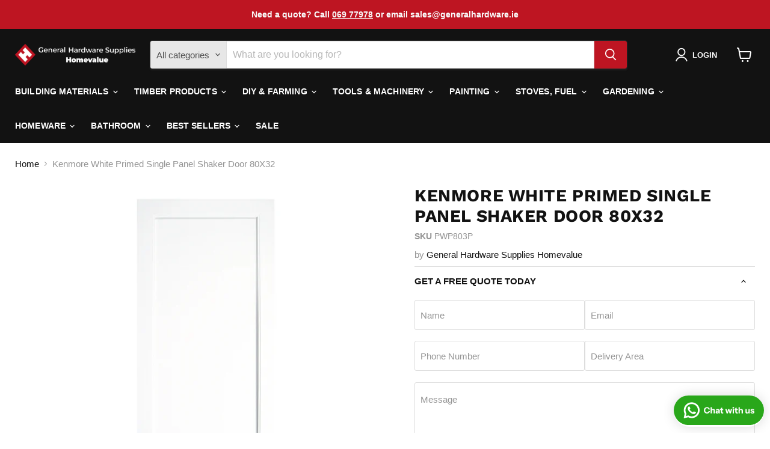

--- FILE ---
content_type: text/html; charset=utf-8
request_url: https://ghshomevalue.ie/collections/all/products/kenmore-white-primed-single-panel-shaker-door-80x32?view=recently-viewed
body_size: 1338
content:










  









<div
  class="productgrid--item  imagestyle--natural      productitem--emphasis  product-recently-viewed-card    show-actions--mobile"
  data-product-item
  data-product-quickshop-url="/products/kenmore-white-primed-single-panel-shaker-door-80x32"
  
    data-recently-viewed-card
  
>
  <div class="productitem" data-product-item-content>
    
    
    
    

    

    
      

      
    

    <div class="productitem__container">
      <div class="product-recently-viewed-card-time" data-product-handle="kenmore-white-primed-single-panel-shaker-door-80x32">
      <button
        class="product-recently-viewed-card-remove"
        aria-label="close"
        data-remove-recently-viewed
      >
        


                                                                        <svg class="icon-remove "    aria-hidden="true"    focusable="false"    role="presentation"    xmlns="http://www.w3.org/2000/svg" width="10" height="10" viewBox="0 0 10 10" xmlns="http://www.w3.org/2000/svg">      <path fill="currentColor" d="M6.08785659,5 L9.77469752,1.31315906 L8.68684094,0.225302476 L5,3.91214341 L1.31315906,0.225302476 L0.225302476,1.31315906 L3.91214341,5 L0.225302476,8.68684094 L1.31315906,9.77469752 L5,6.08785659 L8.68684094,9.77469752 L9.77469752,8.68684094 L6.08785659,5 Z"></path>    </svg>                                              

      </button>
    </div>

      <div class="productitem__image-container">
        <a
          class="productitem--image-link"
          href="/products/kenmore-white-primed-single-panel-shaker-door-80x32"
          tabindex="-1"
          data-product-page-link
        >
          <figure
            class="productitem--image"
            data-product-item-image
            
              style="--product-grid-item-image-aspect-ratio: 1.0;"
            
          >
            
              
                
                

  
    <noscript data-rimg-noscript>
      <img
        
          src="//ghshomevalue.ie/cdn/shop/files/PWP803P-A_512x512.png?v=1693297763"
        

        alt=""
        data-rimg="noscript"
        srcset="//ghshomevalue.ie/cdn/shop/files/PWP803P-A_512x512.png?v=1693297763 1x, //ghshomevalue.ie/cdn/shop/files/PWP803P-A_799x799.png?v=1693297763 1.56x"
        class="productitem--image-alternate"
        
        
      >
    </noscript>
  

  <img
    
      src="//ghshomevalue.ie/cdn/shop/files/PWP803P-A_512x512.png?v=1693297763"
    
    alt=""

    
      data-rimg="lazy"
      data-rimg-scale="1"
      data-rimg-template="//ghshomevalue.ie/cdn/shop/files/PWP803P-A_{size}.png?v=1693297763"
      data-rimg-max="800x800"
      data-rimg-crop="false"
      
      srcset="data:image/svg+xml;utf8,<svg%20xmlns='http://www.w3.org/2000/svg'%20width='512'%20height='512'></svg>"
    

    class="productitem--image-alternate"
    
    
  >



  <div data-rimg-canvas></div>


              
              

  
    <noscript data-rimg-noscript>
      <img
        
          src="//ghshomevalue.ie/cdn/shop/files/PWP803P-main_512x512.png?v=1693297757"
        

        alt=""
        data-rimg="noscript"
        srcset="//ghshomevalue.ie/cdn/shop/files/PWP803P-main_512x512.png?v=1693297757 1x, //ghshomevalue.ie/cdn/shop/files/PWP803P-main_799x799.png?v=1693297757 1.56x"
        class="productitem--image-primary"
        
        
      >
    </noscript>
  

  <img
    
      src="//ghshomevalue.ie/cdn/shop/files/PWP803P-main_512x512.png?v=1693297757"
    
    alt=""

    
      data-rimg="lazy"
      data-rimg-scale="1"
      data-rimg-template="//ghshomevalue.ie/cdn/shop/files/PWP803P-main_{size}.png?v=1693297757"
      data-rimg-max="800x800"
      data-rimg-crop="false"
      
      srcset="data:image/svg+xml;utf8,<svg%20xmlns='http://www.w3.org/2000/svg'%20width='512'%20height='512'></svg>"
    

    class="productitem--image-primary"
    
    
  >



  <div data-rimg-canvas></div>


            

            




























            <span class="visually-hidden">Kenmore White Primed Single Panel Shaker Door 80X32</span>
          </figure>
        </a>
      </div><div class="productitem--info">
        
          
        

        
          






























<div class="price productitem__price ">
  
    <div
      class="price__compare-at visible"
      data-price-compare-container
    >

      
        <span class="money price__original" data-price-original></span>
      
    </div>


    
      
      <div class="price__compare-at--hidden" data-compare-price-range-hidden>
        
          <span class="visually-hidden">Original price</span>
          <span class="money price__compare-at--min" data-price-compare-min>
            €0.00
          </span>
          -
          <span class="visually-hidden">Original price</span>
          <span class="money price__compare-at--max" data-price-compare-max>
            €0.00
          </span>
        
      </div>
      <div class="price__compare-at--hidden" data-compare-price-hidden>
        <span class="visually-hidden">Original price</span>
        <span class="money price__compare-at--single" data-price-compare>
          
        </span>
      </div>
    
  

  <div class="price__current price__current--emphasize " data-price-container>

    

    
      
      
      <span class="money" data-price>
        €0.00
      </span>
    
    
  </div>

  
    
    <div class="price__current--hidden" data-current-price-range-hidden>
      
        <span class="money price__current--min" data-price-min>€0.00</span>
        -
        <span class="money price__current--max" data-price-max>€0.00</span>
      
    </div>
    <div class="price__current--hidden" data-current-price-hidden>
      <span class="visually-hidden">Current price</span>
      <span class="money" data-price>
        €0.00
      </span>
    </div>
  

  
    
    
    
    

    <div
      class="
        productitem__unit-price
        hidden
      "
      data-unit-price
    >
      <span class="productitem__total-quantity" data-total-quantity></span> | <span class="productitem__unit-price--amount money" data-unit-price-amount></span> / <span class="productitem__unit-price--measure" data-unit-price-measure></span>
    </div>
  

  
</div>


        

        <h2 class="productitem--title">
          <a href="/products/kenmore-white-primed-single-panel-shaker-door-80x32" data-product-page-link>
            Kenmore White Primed Single Panel Shaker Door 80X32
          </a>
        </h2>

        
          
        

        

        
          
            <div class="productitem__stock-level">
              







<div class="product-stock-level-wrapper" >
  
</div>

            </div>
          

          
            
          
        

        
          <div class="productitem--description">
            <p>





Indoors Kenmore Single Panel Primed Door: an enduring embodiment of shaker style that will retain its classic status over time. This customar...</p>

            
              <a
                href="/products/kenmore-white-primed-single-panel-shaker-door-80x32"
                class="productitem--link"
                data-product-page-link
              >
                View full details
              </a>
            
          </div>
        
      </div>

      
    </div>
  </div>

  
</div>
<style>
/* Force the View Product button wrapper to always be visible */
.show-actions--mobile {
  display: block !important;
  opacity: 1 !important;
  visibility: visible !important;
  height: auto !important;
  transform: none !important;
  pointer-events: auto !important;
}

/* Ensure parent does not block it */
.productitem:hover .show-actions--mobile {
  display: block !important;
}

</style>


--- FILE ---
content_type: image/svg+xml
request_url: https://cdn.shopify.com/s/files/1/0552/1145/8769/files/whatsapp.svg?v=1747310421
body_size: 2822
content:
<svg xmlns="http://www.w3.org/2000/svg" fill="none" viewBox="0 0 1281 418" height="418" width="1281">
<rect fill="#29A71A" rx="209" height="418" width="1281"></rect>
<g clip-path="url(#clip0_448_9)">
<path fill="#29A71A" d="M254.785 389.752C355.182 389.752 436.57 308.995 436.57 209.376C436.57 109.757 355.182 29 254.785 29C154.388 29 73 109.757 73 209.376C73 308.995 154.388 389.752 254.785 389.752Z"></path>
<path fill="white" d="M334.936 129.846C316.023 110.892 290.906 99.2687 264.117 97.0717C237.327 94.8746 210.628 102.249 188.835 117.865C167.042 133.48 151.59 156.309 145.267 182.233C138.944 208.157 142.165 235.47 154.349 259.246L142.389 316.863C142.264 317.437 142.261 318.03 142.378 318.605C142.496 319.179 142.731 319.724 143.07 320.205C143.567 320.934 144.276 321.495 145.103 321.814C145.93 322.132 146.835 322.193 147.697 321.988L204.609 308.603C228.502 320.387 255.834 323.378 281.742 317.043C307.649 310.708 330.451 295.458 346.09 274.007C361.73 252.556 369.192 226.295 367.15 199.898C365.107 173.5 353.692 148.677 334.936 129.846ZM317.191 270.376C304.105 283.324 287.255 291.871 269.014 294.813C250.772 297.755 232.061 294.943 215.516 286.773L207.583 282.879L172.693 291.078L172.796 290.647L180.026 255.802L176.143 248.198C167.689 231.723 164.707 213.017 167.623 194.758C170.54 176.499 179.206 159.624 192.379 146.552C208.932 130.132 231.38 120.908 254.785 120.908C278.191 120.908 300.639 130.132 317.191 146.552C317.332 146.712 317.484 146.863 317.646 147.003C333.994 163.464 343.12 185.671 343.035 208.782C342.949 231.893 333.66 254.033 317.191 270.376Z"></path>
<path fill="white" d="M314.092 244.815C309.816 251.498 303.061 259.676 294.571 261.705C279.697 265.272 256.871 261.828 228.467 235.551L228.116 235.243C203.141 212.266 196.655 193.142 198.225 177.974C199.092 169.365 206.322 161.576 212.416 156.493C213.38 155.677 214.522 155.096 215.752 154.796C216.982 154.497 218.266 154.487 219.501 154.768C220.735 155.049 221.887 155.613 222.862 156.414C223.838 157.215 224.611 158.232 225.12 159.383L234.313 179.88C234.91 181.209 235.132 182.674 234.953 184.119C234.775 185.563 234.204 186.932 233.301 188.079L228.653 194.064C227.656 195.3 227.054 196.804 226.925 198.382C226.796 199.96 227.146 201.54 227.93 202.919C230.533 207.449 236.771 214.11 243.691 220.28C251.459 227.249 260.073 233.624 265.526 235.797C266.986 236.388 268.59 236.532 270.133 236.211C271.675 235.89 273.086 235.117 274.182 233.993L279.573 228.602C280.614 227.584 281.907 226.858 283.323 226.498C284.738 226.138 286.224 226.157 287.63 226.552L309.465 232.702C310.669 233.068 311.773 233.703 312.692 234.558C313.611 235.413 314.321 236.465 314.768 237.634C315.214 238.803 315.386 240.058 315.269 241.302C315.151 242.547 314.749 243.749 314.092 244.815Z"></path>
</g>
<path fill="white" d="M471.906 255.223C465.546 255.223 459.676 254.122 454.294 251.921C448.913 249.638 444.225 246.458 440.229 242.381C436.316 238.304 433.258 233.494 431.057 227.949C428.855 222.324 427.755 216.208 427.755 209.604C427.755 203 428.815 196.966 430.934 191.503C433.136 186.04 436.193 181.311 440.107 177.316C444.102 173.239 448.791 170.141 454.172 168.021C459.553 165.82 465.465 164.719 471.906 164.719C479.163 164.719 485.685 166.146 491.474 169C497.345 171.772 502.115 175.726 505.784 180.863C509.534 185.918 511.817 191.87 512.633 198.719H494.287C493.227 192.441 490.659 187.712 486.582 184.532C482.506 181.271 477.654 179.64 472.028 179.64C467.055 179.64 462.652 180.822 458.82 183.187C455.069 185.551 452.134 188.976 450.014 193.46C447.894 197.863 446.834 203.204 446.834 209.482C446.834 215.842 447.894 221.345 450.014 225.993C452.215 230.559 455.232 234.105 459.064 236.633C462.896 239.079 467.299 240.302 472.273 240.302C477.573 240.302 482.261 238.712 486.338 235.532C490.414 232.352 493.064 227.623 494.287 221.345H512.877C511.817 228.194 509.412 234.187 505.662 239.324C501.911 244.379 497.141 248.293 491.352 251.065C485.563 253.837 479.081 255.223 471.906 255.223ZM523.151 254V165.942H541.496V254H523.151ZM566.568 254V215.352C566.568 211.928 565.671 209.359 563.878 207.647C562.165 205.935 559.638 205.079 556.295 205.079C553.441 205.079 550.873 205.731 548.59 207.036C546.388 208.34 544.635 210.134 543.331 212.417C542.108 214.7 541.496 217.391 541.496 220.489L539.906 205.446C541.945 200.88 544.921 197.251 548.834 194.561C552.83 191.789 557.722 190.403 563.511 190.403C570.441 190.403 575.741 192.359 579.41 196.273C583.079 200.105 584.914 205.283 584.914 211.806V254H566.568ZM636.58 254C636.091 252.206 635.724 250.29 635.479 248.252C635.316 246.213 635.235 243.849 635.235 241.158H634.745V211.683C634.745 209.156 633.889 207.199 632.177 205.813C630.546 204.345 628.1 203.611 624.839 203.611C621.741 203.611 619.254 204.141 617.378 205.201C615.585 206.261 614.402 207.81 613.832 209.849H596.342C597.158 204.223 600.052 199.575 605.026 195.906C610 192.237 616.808 190.403 625.45 190.403C634.419 190.403 641.268 192.4 645.997 196.395C650.726 200.391 653.091 206.139 653.091 213.64V241.158C653.091 243.197 653.213 245.276 653.458 247.396C653.784 249.434 654.273 251.635 654.925 254H636.58ZM614.81 255.223C608.613 255.223 603.681 253.674 600.011 250.576C596.342 247.396 594.508 243.197 594.508 237.978C594.508 232.189 596.669 227.542 600.99 224.036C605.393 220.448 611.508 218.124 619.335 217.065L637.558 214.496V225.137L622.393 227.46C619.131 227.949 616.726 228.846 615.177 230.151C613.628 231.456 612.853 233.249 612.853 235.532C612.853 237.571 613.587 239.12 615.055 240.18C616.522 241.24 618.479 241.77 620.925 241.77C624.757 241.77 628.019 240.751 630.709 238.712C633.4 236.592 634.745 234.146 634.745 231.374L636.458 241.158C634.664 245.806 631.933 249.312 628.263 251.676C624.594 254.041 620.11 255.223 614.81 255.223ZM692.489 255.345C684.498 255.345 678.546 253.429 674.632 249.597C670.8 245.683 668.884 239.772 668.884 231.863V177.683L687.23 170.834V232.475C687.23 235.247 688.004 237.326 689.553 238.712C691.103 240.098 693.508 240.791 696.769 240.791C697.992 240.791 699.134 240.669 700.194 240.424C701.254 240.18 702.314 239.894 703.374 239.568V253.511C702.314 254.082 700.805 254.53 698.848 254.856C696.973 255.182 694.853 255.345 692.489 255.345ZM657.265 205.568V191.626H703.374V205.568H657.265ZM750.623 254L731.543 191.626H750.867L760.407 235.165H759.918L771.903 191.626H789.026L801.134 235.165H800.645L810.062 191.626H828.897L809.817 254H792.206L779.975 210.582H780.465L768.234 254H750.623ZM836.194 254V191.626H854.539V254H836.194ZM835.582 183.309V163.496H855.151V183.309H835.582ZM897.8 255.345C889.809 255.345 883.857 253.429 879.944 249.597C876.111 245.683 874.195 239.772 874.195 231.863V177.683L892.541 170.834V232.475C892.541 235.247 893.315 237.326 894.865 238.712C896.414 240.098 898.819 240.791 902.08 240.791C903.303 240.791 904.445 240.669 905.505 240.424C906.565 240.18 907.625 239.894 908.685 239.568V253.511C907.625 254.082 906.116 254.53 904.16 254.856C902.284 255.182 900.164 255.345 897.8 255.345ZM862.577 205.568V191.626H908.685V205.568H862.577ZM919.68 254V165.942H938.025V254H919.68ZM963.097 254V215.352C963.097 211.928 962.2 209.359 960.406 207.647C958.694 205.935 956.167 205.079 952.824 205.079C949.97 205.079 947.402 205.731 945.119 207.036C942.917 208.34 941.164 210.134 939.86 212.417C938.637 214.7 938.025 217.391 938.025 220.489L936.435 205.446C938.473 200.88 941.45 197.251 945.363 194.561C949.358 191.789 954.251 190.403 960.04 190.403C966.97 190.403 972.27 192.359 975.939 196.273C979.608 200.105 981.443 205.283 981.443 211.806V254H963.097ZM1038.87 255.223C1034.47 255.223 1030.68 254.285 1027.5 252.41C1024.4 250.453 1022.04 247.885 1020.4 244.705C1018.77 241.444 1017.96 237.815 1017.96 233.82V191.626H1036.3V230.273C1036.3 233.698 1037.16 236.266 1038.87 237.978C1040.58 239.691 1042.99 240.547 1046.09 240.547C1048.86 240.547 1051.31 239.894 1053.43 238.59C1055.55 237.285 1057.22 235.492 1058.44 233.209C1059.75 230.844 1060.4 228.153 1060.4 225.137L1061.99 240.18C1059.95 244.664 1056.97 248.293 1053.06 251.065C1049.15 253.837 1044.42 255.223 1038.87 255.223ZM1060.76 254V239.324H1060.4V191.626H1078.74V254H1060.76ZM1117.82 255.223C1108.69 255.223 1101.43 253.388 1096.05 249.719C1090.67 246.05 1087.73 240.995 1087.24 234.554H1103.63C1104.04 237.326 1105.42 239.446 1107.79 240.914C1110.24 242.3 1113.58 242.993 1117.82 242.993C1121.65 242.993 1124.42 242.463 1126.13 241.403C1127.93 240.261 1128.83 238.671 1128.83 236.633C1128.83 235.084 1128.3 233.902 1127.24 233.086C1126.26 232.189 1124.42 231.456 1121.73 230.885L1111.7 228.806C1104.28 227.256 1098.82 224.933 1095.31 221.834C1091.81 218.654 1090.06 214.578 1090.06 209.604C1090.06 203.57 1092.38 198.882 1097.03 195.539C1101.67 192.115 1108.16 190.403 1116.47 190.403C1124.71 190.403 1131.27 192.074 1136.16 195.417C1141.06 198.678 1143.75 203.244 1144.24 209.115H1127.85C1127.52 206.995 1126.38 205.405 1124.42 204.345C1122.47 203.204 1119.69 202.633 1116.11 202.633C1112.84 202.633 1110.4 203.122 1108.77 204.1C1107.22 204.997 1106.44 206.302 1106.44 208.014C1106.44 209.482 1107.1 210.664 1108.4 211.561C1109.71 212.376 1111.87 213.11 1114.88 213.762L1126.13 216.086C1132.41 217.391 1137.14 219.837 1140.32 223.424C1143.58 226.93 1145.21 231.089 1145.21 235.899C1145.21 242.014 1142.81 246.784 1138 250.209C1133.27 253.552 1126.54 255.223 1117.82 255.223Z"></path>
<defs>
<clipPath id="clip0_448_9">
<rect transform="translate(73 29)" fill="white" height="360.752" width="363.57"></rect>
</clipPath>
</defs>
</svg>
